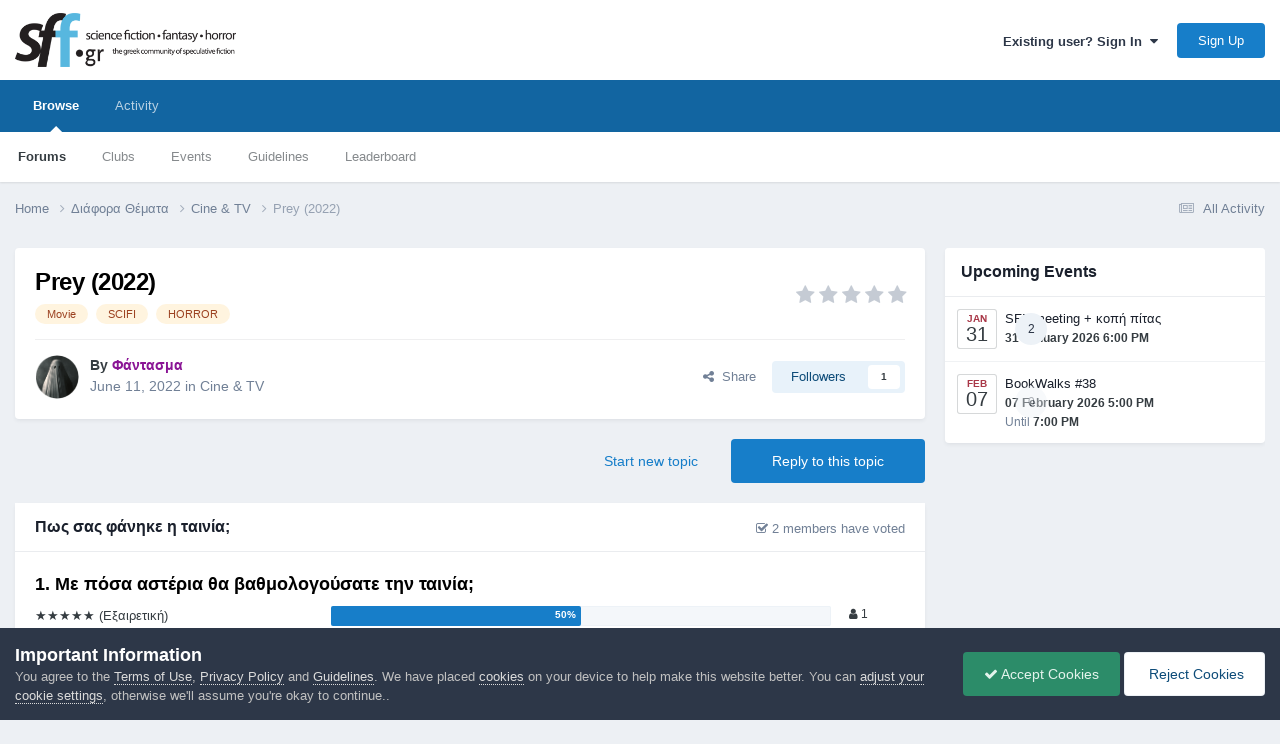

--- FILE ---
content_type: text/html; charset=utf-8
request_url: https://www.google.com/recaptcha/api2/anchor?ar=1&k=6LfeR_sUAAAAAONZM5HZEMr0IuiSbSpC_FvdezlJ&co=aHR0cHM6Ly9jb21tdW5pdHkuc2ZmLmdyOjQ0Mw..&hl=en&v=PoyoqOPhxBO7pBk68S4YbpHZ&size=invisible&anchor-ms=20000&execute-ms=30000&cb=9rollik5mla2
body_size: 48636
content:
<!DOCTYPE HTML><html dir="ltr" lang="en"><head><meta http-equiv="Content-Type" content="text/html; charset=UTF-8">
<meta http-equiv="X-UA-Compatible" content="IE=edge">
<title>reCAPTCHA</title>
<style type="text/css">
/* cyrillic-ext */
@font-face {
  font-family: 'Roboto';
  font-style: normal;
  font-weight: 400;
  font-stretch: 100%;
  src: url(//fonts.gstatic.com/s/roboto/v48/KFO7CnqEu92Fr1ME7kSn66aGLdTylUAMa3GUBHMdazTgWw.woff2) format('woff2');
  unicode-range: U+0460-052F, U+1C80-1C8A, U+20B4, U+2DE0-2DFF, U+A640-A69F, U+FE2E-FE2F;
}
/* cyrillic */
@font-face {
  font-family: 'Roboto';
  font-style: normal;
  font-weight: 400;
  font-stretch: 100%;
  src: url(//fonts.gstatic.com/s/roboto/v48/KFO7CnqEu92Fr1ME7kSn66aGLdTylUAMa3iUBHMdazTgWw.woff2) format('woff2');
  unicode-range: U+0301, U+0400-045F, U+0490-0491, U+04B0-04B1, U+2116;
}
/* greek-ext */
@font-face {
  font-family: 'Roboto';
  font-style: normal;
  font-weight: 400;
  font-stretch: 100%;
  src: url(//fonts.gstatic.com/s/roboto/v48/KFO7CnqEu92Fr1ME7kSn66aGLdTylUAMa3CUBHMdazTgWw.woff2) format('woff2');
  unicode-range: U+1F00-1FFF;
}
/* greek */
@font-face {
  font-family: 'Roboto';
  font-style: normal;
  font-weight: 400;
  font-stretch: 100%;
  src: url(//fonts.gstatic.com/s/roboto/v48/KFO7CnqEu92Fr1ME7kSn66aGLdTylUAMa3-UBHMdazTgWw.woff2) format('woff2');
  unicode-range: U+0370-0377, U+037A-037F, U+0384-038A, U+038C, U+038E-03A1, U+03A3-03FF;
}
/* math */
@font-face {
  font-family: 'Roboto';
  font-style: normal;
  font-weight: 400;
  font-stretch: 100%;
  src: url(//fonts.gstatic.com/s/roboto/v48/KFO7CnqEu92Fr1ME7kSn66aGLdTylUAMawCUBHMdazTgWw.woff2) format('woff2');
  unicode-range: U+0302-0303, U+0305, U+0307-0308, U+0310, U+0312, U+0315, U+031A, U+0326-0327, U+032C, U+032F-0330, U+0332-0333, U+0338, U+033A, U+0346, U+034D, U+0391-03A1, U+03A3-03A9, U+03B1-03C9, U+03D1, U+03D5-03D6, U+03F0-03F1, U+03F4-03F5, U+2016-2017, U+2034-2038, U+203C, U+2040, U+2043, U+2047, U+2050, U+2057, U+205F, U+2070-2071, U+2074-208E, U+2090-209C, U+20D0-20DC, U+20E1, U+20E5-20EF, U+2100-2112, U+2114-2115, U+2117-2121, U+2123-214F, U+2190, U+2192, U+2194-21AE, U+21B0-21E5, U+21F1-21F2, U+21F4-2211, U+2213-2214, U+2216-22FF, U+2308-230B, U+2310, U+2319, U+231C-2321, U+2336-237A, U+237C, U+2395, U+239B-23B7, U+23D0, U+23DC-23E1, U+2474-2475, U+25AF, U+25B3, U+25B7, U+25BD, U+25C1, U+25CA, U+25CC, U+25FB, U+266D-266F, U+27C0-27FF, U+2900-2AFF, U+2B0E-2B11, U+2B30-2B4C, U+2BFE, U+3030, U+FF5B, U+FF5D, U+1D400-1D7FF, U+1EE00-1EEFF;
}
/* symbols */
@font-face {
  font-family: 'Roboto';
  font-style: normal;
  font-weight: 400;
  font-stretch: 100%;
  src: url(//fonts.gstatic.com/s/roboto/v48/KFO7CnqEu92Fr1ME7kSn66aGLdTylUAMaxKUBHMdazTgWw.woff2) format('woff2');
  unicode-range: U+0001-000C, U+000E-001F, U+007F-009F, U+20DD-20E0, U+20E2-20E4, U+2150-218F, U+2190, U+2192, U+2194-2199, U+21AF, U+21E6-21F0, U+21F3, U+2218-2219, U+2299, U+22C4-22C6, U+2300-243F, U+2440-244A, U+2460-24FF, U+25A0-27BF, U+2800-28FF, U+2921-2922, U+2981, U+29BF, U+29EB, U+2B00-2BFF, U+4DC0-4DFF, U+FFF9-FFFB, U+10140-1018E, U+10190-1019C, U+101A0, U+101D0-101FD, U+102E0-102FB, U+10E60-10E7E, U+1D2C0-1D2D3, U+1D2E0-1D37F, U+1F000-1F0FF, U+1F100-1F1AD, U+1F1E6-1F1FF, U+1F30D-1F30F, U+1F315, U+1F31C, U+1F31E, U+1F320-1F32C, U+1F336, U+1F378, U+1F37D, U+1F382, U+1F393-1F39F, U+1F3A7-1F3A8, U+1F3AC-1F3AF, U+1F3C2, U+1F3C4-1F3C6, U+1F3CA-1F3CE, U+1F3D4-1F3E0, U+1F3ED, U+1F3F1-1F3F3, U+1F3F5-1F3F7, U+1F408, U+1F415, U+1F41F, U+1F426, U+1F43F, U+1F441-1F442, U+1F444, U+1F446-1F449, U+1F44C-1F44E, U+1F453, U+1F46A, U+1F47D, U+1F4A3, U+1F4B0, U+1F4B3, U+1F4B9, U+1F4BB, U+1F4BF, U+1F4C8-1F4CB, U+1F4D6, U+1F4DA, U+1F4DF, U+1F4E3-1F4E6, U+1F4EA-1F4ED, U+1F4F7, U+1F4F9-1F4FB, U+1F4FD-1F4FE, U+1F503, U+1F507-1F50B, U+1F50D, U+1F512-1F513, U+1F53E-1F54A, U+1F54F-1F5FA, U+1F610, U+1F650-1F67F, U+1F687, U+1F68D, U+1F691, U+1F694, U+1F698, U+1F6AD, U+1F6B2, U+1F6B9-1F6BA, U+1F6BC, U+1F6C6-1F6CF, U+1F6D3-1F6D7, U+1F6E0-1F6EA, U+1F6F0-1F6F3, U+1F6F7-1F6FC, U+1F700-1F7FF, U+1F800-1F80B, U+1F810-1F847, U+1F850-1F859, U+1F860-1F887, U+1F890-1F8AD, U+1F8B0-1F8BB, U+1F8C0-1F8C1, U+1F900-1F90B, U+1F93B, U+1F946, U+1F984, U+1F996, U+1F9E9, U+1FA00-1FA6F, U+1FA70-1FA7C, U+1FA80-1FA89, U+1FA8F-1FAC6, U+1FACE-1FADC, U+1FADF-1FAE9, U+1FAF0-1FAF8, U+1FB00-1FBFF;
}
/* vietnamese */
@font-face {
  font-family: 'Roboto';
  font-style: normal;
  font-weight: 400;
  font-stretch: 100%;
  src: url(//fonts.gstatic.com/s/roboto/v48/KFO7CnqEu92Fr1ME7kSn66aGLdTylUAMa3OUBHMdazTgWw.woff2) format('woff2');
  unicode-range: U+0102-0103, U+0110-0111, U+0128-0129, U+0168-0169, U+01A0-01A1, U+01AF-01B0, U+0300-0301, U+0303-0304, U+0308-0309, U+0323, U+0329, U+1EA0-1EF9, U+20AB;
}
/* latin-ext */
@font-face {
  font-family: 'Roboto';
  font-style: normal;
  font-weight: 400;
  font-stretch: 100%;
  src: url(//fonts.gstatic.com/s/roboto/v48/KFO7CnqEu92Fr1ME7kSn66aGLdTylUAMa3KUBHMdazTgWw.woff2) format('woff2');
  unicode-range: U+0100-02BA, U+02BD-02C5, U+02C7-02CC, U+02CE-02D7, U+02DD-02FF, U+0304, U+0308, U+0329, U+1D00-1DBF, U+1E00-1E9F, U+1EF2-1EFF, U+2020, U+20A0-20AB, U+20AD-20C0, U+2113, U+2C60-2C7F, U+A720-A7FF;
}
/* latin */
@font-face {
  font-family: 'Roboto';
  font-style: normal;
  font-weight: 400;
  font-stretch: 100%;
  src: url(//fonts.gstatic.com/s/roboto/v48/KFO7CnqEu92Fr1ME7kSn66aGLdTylUAMa3yUBHMdazQ.woff2) format('woff2');
  unicode-range: U+0000-00FF, U+0131, U+0152-0153, U+02BB-02BC, U+02C6, U+02DA, U+02DC, U+0304, U+0308, U+0329, U+2000-206F, U+20AC, U+2122, U+2191, U+2193, U+2212, U+2215, U+FEFF, U+FFFD;
}
/* cyrillic-ext */
@font-face {
  font-family: 'Roboto';
  font-style: normal;
  font-weight: 500;
  font-stretch: 100%;
  src: url(//fonts.gstatic.com/s/roboto/v48/KFO7CnqEu92Fr1ME7kSn66aGLdTylUAMa3GUBHMdazTgWw.woff2) format('woff2');
  unicode-range: U+0460-052F, U+1C80-1C8A, U+20B4, U+2DE0-2DFF, U+A640-A69F, U+FE2E-FE2F;
}
/* cyrillic */
@font-face {
  font-family: 'Roboto';
  font-style: normal;
  font-weight: 500;
  font-stretch: 100%;
  src: url(//fonts.gstatic.com/s/roboto/v48/KFO7CnqEu92Fr1ME7kSn66aGLdTylUAMa3iUBHMdazTgWw.woff2) format('woff2');
  unicode-range: U+0301, U+0400-045F, U+0490-0491, U+04B0-04B1, U+2116;
}
/* greek-ext */
@font-face {
  font-family: 'Roboto';
  font-style: normal;
  font-weight: 500;
  font-stretch: 100%;
  src: url(//fonts.gstatic.com/s/roboto/v48/KFO7CnqEu92Fr1ME7kSn66aGLdTylUAMa3CUBHMdazTgWw.woff2) format('woff2');
  unicode-range: U+1F00-1FFF;
}
/* greek */
@font-face {
  font-family: 'Roboto';
  font-style: normal;
  font-weight: 500;
  font-stretch: 100%;
  src: url(//fonts.gstatic.com/s/roboto/v48/KFO7CnqEu92Fr1ME7kSn66aGLdTylUAMa3-UBHMdazTgWw.woff2) format('woff2');
  unicode-range: U+0370-0377, U+037A-037F, U+0384-038A, U+038C, U+038E-03A1, U+03A3-03FF;
}
/* math */
@font-face {
  font-family: 'Roboto';
  font-style: normal;
  font-weight: 500;
  font-stretch: 100%;
  src: url(//fonts.gstatic.com/s/roboto/v48/KFO7CnqEu92Fr1ME7kSn66aGLdTylUAMawCUBHMdazTgWw.woff2) format('woff2');
  unicode-range: U+0302-0303, U+0305, U+0307-0308, U+0310, U+0312, U+0315, U+031A, U+0326-0327, U+032C, U+032F-0330, U+0332-0333, U+0338, U+033A, U+0346, U+034D, U+0391-03A1, U+03A3-03A9, U+03B1-03C9, U+03D1, U+03D5-03D6, U+03F0-03F1, U+03F4-03F5, U+2016-2017, U+2034-2038, U+203C, U+2040, U+2043, U+2047, U+2050, U+2057, U+205F, U+2070-2071, U+2074-208E, U+2090-209C, U+20D0-20DC, U+20E1, U+20E5-20EF, U+2100-2112, U+2114-2115, U+2117-2121, U+2123-214F, U+2190, U+2192, U+2194-21AE, U+21B0-21E5, U+21F1-21F2, U+21F4-2211, U+2213-2214, U+2216-22FF, U+2308-230B, U+2310, U+2319, U+231C-2321, U+2336-237A, U+237C, U+2395, U+239B-23B7, U+23D0, U+23DC-23E1, U+2474-2475, U+25AF, U+25B3, U+25B7, U+25BD, U+25C1, U+25CA, U+25CC, U+25FB, U+266D-266F, U+27C0-27FF, U+2900-2AFF, U+2B0E-2B11, U+2B30-2B4C, U+2BFE, U+3030, U+FF5B, U+FF5D, U+1D400-1D7FF, U+1EE00-1EEFF;
}
/* symbols */
@font-face {
  font-family: 'Roboto';
  font-style: normal;
  font-weight: 500;
  font-stretch: 100%;
  src: url(//fonts.gstatic.com/s/roboto/v48/KFO7CnqEu92Fr1ME7kSn66aGLdTylUAMaxKUBHMdazTgWw.woff2) format('woff2');
  unicode-range: U+0001-000C, U+000E-001F, U+007F-009F, U+20DD-20E0, U+20E2-20E4, U+2150-218F, U+2190, U+2192, U+2194-2199, U+21AF, U+21E6-21F0, U+21F3, U+2218-2219, U+2299, U+22C4-22C6, U+2300-243F, U+2440-244A, U+2460-24FF, U+25A0-27BF, U+2800-28FF, U+2921-2922, U+2981, U+29BF, U+29EB, U+2B00-2BFF, U+4DC0-4DFF, U+FFF9-FFFB, U+10140-1018E, U+10190-1019C, U+101A0, U+101D0-101FD, U+102E0-102FB, U+10E60-10E7E, U+1D2C0-1D2D3, U+1D2E0-1D37F, U+1F000-1F0FF, U+1F100-1F1AD, U+1F1E6-1F1FF, U+1F30D-1F30F, U+1F315, U+1F31C, U+1F31E, U+1F320-1F32C, U+1F336, U+1F378, U+1F37D, U+1F382, U+1F393-1F39F, U+1F3A7-1F3A8, U+1F3AC-1F3AF, U+1F3C2, U+1F3C4-1F3C6, U+1F3CA-1F3CE, U+1F3D4-1F3E0, U+1F3ED, U+1F3F1-1F3F3, U+1F3F5-1F3F7, U+1F408, U+1F415, U+1F41F, U+1F426, U+1F43F, U+1F441-1F442, U+1F444, U+1F446-1F449, U+1F44C-1F44E, U+1F453, U+1F46A, U+1F47D, U+1F4A3, U+1F4B0, U+1F4B3, U+1F4B9, U+1F4BB, U+1F4BF, U+1F4C8-1F4CB, U+1F4D6, U+1F4DA, U+1F4DF, U+1F4E3-1F4E6, U+1F4EA-1F4ED, U+1F4F7, U+1F4F9-1F4FB, U+1F4FD-1F4FE, U+1F503, U+1F507-1F50B, U+1F50D, U+1F512-1F513, U+1F53E-1F54A, U+1F54F-1F5FA, U+1F610, U+1F650-1F67F, U+1F687, U+1F68D, U+1F691, U+1F694, U+1F698, U+1F6AD, U+1F6B2, U+1F6B9-1F6BA, U+1F6BC, U+1F6C6-1F6CF, U+1F6D3-1F6D7, U+1F6E0-1F6EA, U+1F6F0-1F6F3, U+1F6F7-1F6FC, U+1F700-1F7FF, U+1F800-1F80B, U+1F810-1F847, U+1F850-1F859, U+1F860-1F887, U+1F890-1F8AD, U+1F8B0-1F8BB, U+1F8C0-1F8C1, U+1F900-1F90B, U+1F93B, U+1F946, U+1F984, U+1F996, U+1F9E9, U+1FA00-1FA6F, U+1FA70-1FA7C, U+1FA80-1FA89, U+1FA8F-1FAC6, U+1FACE-1FADC, U+1FADF-1FAE9, U+1FAF0-1FAF8, U+1FB00-1FBFF;
}
/* vietnamese */
@font-face {
  font-family: 'Roboto';
  font-style: normal;
  font-weight: 500;
  font-stretch: 100%;
  src: url(//fonts.gstatic.com/s/roboto/v48/KFO7CnqEu92Fr1ME7kSn66aGLdTylUAMa3OUBHMdazTgWw.woff2) format('woff2');
  unicode-range: U+0102-0103, U+0110-0111, U+0128-0129, U+0168-0169, U+01A0-01A1, U+01AF-01B0, U+0300-0301, U+0303-0304, U+0308-0309, U+0323, U+0329, U+1EA0-1EF9, U+20AB;
}
/* latin-ext */
@font-face {
  font-family: 'Roboto';
  font-style: normal;
  font-weight: 500;
  font-stretch: 100%;
  src: url(//fonts.gstatic.com/s/roboto/v48/KFO7CnqEu92Fr1ME7kSn66aGLdTylUAMa3KUBHMdazTgWw.woff2) format('woff2');
  unicode-range: U+0100-02BA, U+02BD-02C5, U+02C7-02CC, U+02CE-02D7, U+02DD-02FF, U+0304, U+0308, U+0329, U+1D00-1DBF, U+1E00-1E9F, U+1EF2-1EFF, U+2020, U+20A0-20AB, U+20AD-20C0, U+2113, U+2C60-2C7F, U+A720-A7FF;
}
/* latin */
@font-face {
  font-family: 'Roboto';
  font-style: normal;
  font-weight: 500;
  font-stretch: 100%;
  src: url(//fonts.gstatic.com/s/roboto/v48/KFO7CnqEu92Fr1ME7kSn66aGLdTylUAMa3yUBHMdazQ.woff2) format('woff2');
  unicode-range: U+0000-00FF, U+0131, U+0152-0153, U+02BB-02BC, U+02C6, U+02DA, U+02DC, U+0304, U+0308, U+0329, U+2000-206F, U+20AC, U+2122, U+2191, U+2193, U+2212, U+2215, U+FEFF, U+FFFD;
}
/* cyrillic-ext */
@font-face {
  font-family: 'Roboto';
  font-style: normal;
  font-weight: 900;
  font-stretch: 100%;
  src: url(//fonts.gstatic.com/s/roboto/v48/KFO7CnqEu92Fr1ME7kSn66aGLdTylUAMa3GUBHMdazTgWw.woff2) format('woff2');
  unicode-range: U+0460-052F, U+1C80-1C8A, U+20B4, U+2DE0-2DFF, U+A640-A69F, U+FE2E-FE2F;
}
/* cyrillic */
@font-face {
  font-family: 'Roboto';
  font-style: normal;
  font-weight: 900;
  font-stretch: 100%;
  src: url(//fonts.gstatic.com/s/roboto/v48/KFO7CnqEu92Fr1ME7kSn66aGLdTylUAMa3iUBHMdazTgWw.woff2) format('woff2');
  unicode-range: U+0301, U+0400-045F, U+0490-0491, U+04B0-04B1, U+2116;
}
/* greek-ext */
@font-face {
  font-family: 'Roboto';
  font-style: normal;
  font-weight: 900;
  font-stretch: 100%;
  src: url(//fonts.gstatic.com/s/roboto/v48/KFO7CnqEu92Fr1ME7kSn66aGLdTylUAMa3CUBHMdazTgWw.woff2) format('woff2');
  unicode-range: U+1F00-1FFF;
}
/* greek */
@font-face {
  font-family: 'Roboto';
  font-style: normal;
  font-weight: 900;
  font-stretch: 100%;
  src: url(//fonts.gstatic.com/s/roboto/v48/KFO7CnqEu92Fr1ME7kSn66aGLdTylUAMa3-UBHMdazTgWw.woff2) format('woff2');
  unicode-range: U+0370-0377, U+037A-037F, U+0384-038A, U+038C, U+038E-03A1, U+03A3-03FF;
}
/* math */
@font-face {
  font-family: 'Roboto';
  font-style: normal;
  font-weight: 900;
  font-stretch: 100%;
  src: url(//fonts.gstatic.com/s/roboto/v48/KFO7CnqEu92Fr1ME7kSn66aGLdTylUAMawCUBHMdazTgWw.woff2) format('woff2');
  unicode-range: U+0302-0303, U+0305, U+0307-0308, U+0310, U+0312, U+0315, U+031A, U+0326-0327, U+032C, U+032F-0330, U+0332-0333, U+0338, U+033A, U+0346, U+034D, U+0391-03A1, U+03A3-03A9, U+03B1-03C9, U+03D1, U+03D5-03D6, U+03F0-03F1, U+03F4-03F5, U+2016-2017, U+2034-2038, U+203C, U+2040, U+2043, U+2047, U+2050, U+2057, U+205F, U+2070-2071, U+2074-208E, U+2090-209C, U+20D0-20DC, U+20E1, U+20E5-20EF, U+2100-2112, U+2114-2115, U+2117-2121, U+2123-214F, U+2190, U+2192, U+2194-21AE, U+21B0-21E5, U+21F1-21F2, U+21F4-2211, U+2213-2214, U+2216-22FF, U+2308-230B, U+2310, U+2319, U+231C-2321, U+2336-237A, U+237C, U+2395, U+239B-23B7, U+23D0, U+23DC-23E1, U+2474-2475, U+25AF, U+25B3, U+25B7, U+25BD, U+25C1, U+25CA, U+25CC, U+25FB, U+266D-266F, U+27C0-27FF, U+2900-2AFF, U+2B0E-2B11, U+2B30-2B4C, U+2BFE, U+3030, U+FF5B, U+FF5D, U+1D400-1D7FF, U+1EE00-1EEFF;
}
/* symbols */
@font-face {
  font-family: 'Roboto';
  font-style: normal;
  font-weight: 900;
  font-stretch: 100%;
  src: url(//fonts.gstatic.com/s/roboto/v48/KFO7CnqEu92Fr1ME7kSn66aGLdTylUAMaxKUBHMdazTgWw.woff2) format('woff2');
  unicode-range: U+0001-000C, U+000E-001F, U+007F-009F, U+20DD-20E0, U+20E2-20E4, U+2150-218F, U+2190, U+2192, U+2194-2199, U+21AF, U+21E6-21F0, U+21F3, U+2218-2219, U+2299, U+22C4-22C6, U+2300-243F, U+2440-244A, U+2460-24FF, U+25A0-27BF, U+2800-28FF, U+2921-2922, U+2981, U+29BF, U+29EB, U+2B00-2BFF, U+4DC0-4DFF, U+FFF9-FFFB, U+10140-1018E, U+10190-1019C, U+101A0, U+101D0-101FD, U+102E0-102FB, U+10E60-10E7E, U+1D2C0-1D2D3, U+1D2E0-1D37F, U+1F000-1F0FF, U+1F100-1F1AD, U+1F1E6-1F1FF, U+1F30D-1F30F, U+1F315, U+1F31C, U+1F31E, U+1F320-1F32C, U+1F336, U+1F378, U+1F37D, U+1F382, U+1F393-1F39F, U+1F3A7-1F3A8, U+1F3AC-1F3AF, U+1F3C2, U+1F3C4-1F3C6, U+1F3CA-1F3CE, U+1F3D4-1F3E0, U+1F3ED, U+1F3F1-1F3F3, U+1F3F5-1F3F7, U+1F408, U+1F415, U+1F41F, U+1F426, U+1F43F, U+1F441-1F442, U+1F444, U+1F446-1F449, U+1F44C-1F44E, U+1F453, U+1F46A, U+1F47D, U+1F4A3, U+1F4B0, U+1F4B3, U+1F4B9, U+1F4BB, U+1F4BF, U+1F4C8-1F4CB, U+1F4D6, U+1F4DA, U+1F4DF, U+1F4E3-1F4E6, U+1F4EA-1F4ED, U+1F4F7, U+1F4F9-1F4FB, U+1F4FD-1F4FE, U+1F503, U+1F507-1F50B, U+1F50D, U+1F512-1F513, U+1F53E-1F54A, U+1F54F-1F5FA, U+1F610, U+1F650-1F67F, U+1F687, U+1F68D, U+1F691, U+1F694, U+1F698, U+1F6AD, U+1F6B2, U+1F6B9-1F6BA, U+1F6BC, U+1F6C6-1F6CF, U+1F6D3-1F6D7, U+1F6E0-1F6EA, U+1F6F0-1F6F3, U+1F6F7-1F6FC, U+1F700-1F7FF, U+1F800-1F80B, U+1F810-1F847, U+1F850-1F859, U+1F860-1F887, U+1F890-1F8AD, U+1F8B0-1F8BB, U+1F8C0-1F8C1, U+1F900-1F90B, U+1F93B, U+1F946, U+1F984, U+1F996, U+1F9E9, U+1FA00-1FA6F, U+1FA70-1FA7C, U+1FA80-1FA89, U+1FA8F-1FAC6, U+1FACE-1FADC, U+1FADF-1FAE9, U+1FAF0-1FAF8, U+1FB00-1FBFF;
}
/* vietnamese */
@font-face {
  font-family: 'Roboto';
  font-style: normal;
  font-weight: 900;
  font-stretch: 100%;
  src: url(//fonts.gstatic.com/s/roboto/v48/KFO7CnqEu92Fr1ME7kSn66aGLdTylUAMa3OUBHMdazTgWw.woff2) format('woff2');
  unicode-range: U+0102-0103, U+0110-0111, U+0128-0129, U+0168-0169, U+01A0-01A1, U+01AF-01B0, U+0300-0301, U+0303-0304, U+0308-0309, U+0323, U+0329, U+1EA0-1EF9, U+20AB;
}
/* latin-ext */
@font-face {
  font-family: 'Roboto';
  font-style: normal;
  font-weight: 900;
  font-stretch: 100%;
  src: url(//fonts.gstatic.com/s/roboto/v48/KFO7CnqEu92Fr1ME7kSn66aGLdTylUAMa3KUBHMdazTgWw.woff2) format('woff2');
  unicode-range: U+0100-02BA, U+02BD-02C5, U+02C7-02CC, U+02CE-02D7, U+02DD-02FF, U+0304, U+0308, U+0329, U+1D00-1DBF, U+1E00-1E9F, U+1EF2-1EFF, U+2020, U+20A0-20AB, U+20AD-20C0, U+2113, U+2C60-2C7F, U+A720-A7FF;
}
/* latin */
@font-face {
  font-family: 'Roboto';
  font-style: normal;
  font-weight: 900;
  font-stretch: 100%;
  src: url(//fonts.gstatic.com/s/roboto/v48/KFO7CnqEu92Fr1ME7kSn66aGLdTylUAMa3yUBHMdazQ.woff2) format('woff2');
  unicode-range: U+0000-00FF, U+0131, U+0152-0153, U+02BB-02BC, U+02C6, U+02DA, U+02DC, U+0304, U+0308, U+0329, U+2000-206F, U+20AC, U+2122, U+2191, U+2193, U+2212, U+2215, U+FEFF, U+FFFD;
}

</style>
<link rel="stylesheet" type="text/css" href="https://www.gstatic.com/recaptcha/releases/PoyoqOPhxBO7pBk68S4YbpHZ/styles__ltr.css">
<script nonce="xznxiL0DnG_yq0GNFXZq_A" type="text/javascript">window['__recaptcha_api'] = 'https://www.google.com/recaptcha/api2/';</script>
<script type="text/javascript" src="https://www.gstatic.com/recaptcha/releases/PoyoqOPhxBO7pBk68S4YbpHZ/recaptcha__en.js" nonce="xznxiL0DnG_yq0GNFXZq_A">
      
    </script></head>
<body><div id="rc-anchor-alert" class="rc-anchor-alert"></div>
<input type="hidden" id="recaptcha-token" value="[base64]">
<script type="text/javascript" nonce="xznxiL0DnG_yq0GNFXZq_A">
      recaptcha.anchor.Main.init("[\x22ainput\x22,[\x22bgdata\x22,\x22\x22,\[base64]/[base64]/[base64]/ZyhXLGgpOnEoW04sMjEsbF0sVywwKSxoKSxmYWxzZSxmYWxzZSl9Y2F0Y2goayl7RygzNTgsVyk/[base64]/[base64]/[base64]/[base64]/[base64]/[base64]/[base64]/bmV3IEJbT10oRFswXSk6dz09Mj9uZXcgQltPXShEWzBdLERbMV0pOnc9PTM/bmV3IEJbT10oRFswXSxEWzFdLERbMl0pOnc9PTQ/[base64]/[base64]/[base64]/[base64]/[base64]\\u003d\x22,\[base64]\\u003d\x22,\x22XsKew4oaw6fChcO0S8OWwrFiOsO3DsKpeX1gw7HDrwDDtMK/wpbCsWfDvl/[base64]/w5HCiHpjNXBtcX/DiCErKsOeTFXChcOwW8OcwqF+DcK9wrLCjsOAw6TCpAXCnngeFiIaDE0/w6jDrCtbWD/CgWhUworCuMOiw6ZnKcO/[base64]/DniLDkkvClMO2wr9KFDTCqmM/wrZaw79Kw4tcJMOsNR1aw4zCksKQw63CuBjCkgjCnF3ClW7CtjBhV8ODA0dCBcKCwr7DgRIrw7PCqjHDgcKXJsKzP0XDmcKFw4jCpyvDqiI+w5zCsykRQ2x3wr9YKsOZBsK3w4zCpn7CjVDCtcKNWMKcBRpeawwWw6/Dq8Kxw7LCrXpAWwTDsBg4AsOjXgF7QRnDl0zDgiASwqYAwooxaMKTwpJ1w4U5wrN+eMO/aXE9FTXCoVzCpg8tVywTQxLDmMKkw4k7w7XDo8OQw5tOwoPCqsKZPTtmwqzCnRrCtXxIYcOJcsKzwrDCmsKAwpzCsMOjXW/DlsOjb0vDpiFSXWhwwqdMwookw6fCp8KOwrXCscK3wrEfTj3DmVkHw5/CqMKjeR5Sw5lVw5h3w6bCmsKEw6rDrcO+QCRXwrwVwrVcaTTCncK/w6YkwqZ4wr9vewLDoMKKPjcoOzHCqMKXKcO2wrDDgMOQWsKmw4IDAsK+wqwtwofCscK4cHNfwq0lw49mwrEzw6XDpsKQbcKSwpBycQ7CpGMgw44LfRAuwq0jw4XDqsO5wrbDtcKew7wHwqFNDFHDn8KcwpfDuFrCisOjYsK/w4/ChcKnd8KtCsOkbSrDocK/bmTDh8KhKcOhdmvCpMOFMMOpw75ucsK8w5HCqHVfwpkbUB40wqXDhDjDu8OWwrXDq8KhKBtcw5LDrMOLwq/CsnXCgidxwrRwZsOiKMOdwo/CusK8wpbCo3fCmMK9VMKQKcK0wpDDqH8bYWNNd8KjXMKjM8KJwonCjMOvw78CwrFMwrPCvActwr7ComDCkljCsE7CnFR7w4PDvMKnF8Khwq1TRCIjwr7CpsOYG13CmjJIw5Iqw59JBMKpZGAFZcKPHn/Dowt9wpUjwqvDl8O2b8KUZsKqwpNBw4PCmMKNf8KEecKGdsKKN2kPwprChMKsC1/ClEHCssKYHWg1QAIsHS3CqcOVA8Oow4p/AcK/[base64]/IMOowrISJsKRe8KvbcKkwofCri08wr5dUHcdP1APUR/DtsKXFCvDssOfZcOxwq3CqSbDtsOpWB0NHMOoTRksVsKXKmXCiSQ9FMOmwo7Cn8Kpb03DlDTCo8OqwoTCn8O0WsK0w7DDuRnCgsKDwr5/w4Q1TizCmzBGw6BFwrYdOEBLw6fCocOvDsKZXxDCgBImwpnCsMKcw4fCuVAbw7LCiMKQAcKgbhwATwHDmSRRXcKAw77ConAIa2M6QF7CpQ7Cp0MJwqpFbFPCkmLCuElHGcK/w6fCoXTCh8OzTSkdw653IDxPw7rDhsK9w7kdwptaw7VBwrjCrg41VEDCl0ghYcK2BsK9wqDDkwvCky7ClSshV8O3wrxQEifChMO1w4HCnCjCusKNw5DDl2MuXQzDtkHDucKPwpEpw7zCo2IywrTDgn16w5/DhWBtO8KgYsO4OcKywrEIw4fCusOUb0vCjRTCim/CoEPDvR/DlUHCoRXCmMKsGsKQFsKUBcKMcEDClGNtw6jCh2YCP0UDDAbDi37CqETDssKiFVMxwphuwqV1w6HDjsOjJ2k2w7rCjcKowpzDocKxwovDv8OSU3zCsRI+BsKzwpXDhHonwpt3UEHCqQxAw77CvMKoazvCtMKLX8Oyw6LDsS8QO8Ouwq/ChxFgD8O4w6Eow652w4/[base64]/w6LDpn4YwpDDh1RKw6HDgS5PbiTCi2vCi8Khw7/Ds8Ofw6UdCytLwrLCqsKTTsOIw5NuwoHDrcOlw5/[base64]/[base64]/Cg8KdHHFxwr7CusOLN8KcBhXDonTCosOaw7kPI2bDmwfCrMOSwpzDn1cCS8OMw4Vew7wlwowWQRpDEQsbw4/[base64]/[base64]/DtcOVfC7DhMOoL8O/[base64]/wpVtZ2hTw50ow7rDt1gfwpXCpgFbZBDDngHCpSPDpcKlB8OewpkbMwjCmxjCtiPCuwPDgXUkwqgPwoJsw4PCqArCiCHCqcOWSljCrm/Dm8KYJcK+ODUQN0bDhmsewojCocKnw4rCocK9wp/CsBrDn2fDkGPCkgrDosKiB8KUwoh0w6s7QWFtw7PCtWBGw4QrBF5Aw6lFC8KXMFTCp3hVwq83aMKddMK1w74xw6fDucOqWsO3LcKaIVspw7zDqsKtGnlgZ8ODwrYqwofCvB7Dr2/CosK+wqgyJx8nWik8wqJ0woE+w4JpwqF3CUdRD2LDnlgfwphzw5R0w6LCn8KEw4/DszPDvMOiFTzDni/[base64]/DkxtfacOsw4rDk8OAw7vDi8OPaMOiworDvsO0w6PDsgI8KcO5dljDjMORw5grw7jDkcOEBcKuOzXDnAXCmEVhw4HCj8Kdw7JpH3AoHsOJNRbCmcORwr7DpFRvd8OEYB/DklVnw4LCh8KUQzXDiV0Kw4TCsS/CuioKJWnCsU4eJwRQEcKsw4nDjy/[base64]/[base64]/woQWwrbCsBbCjsOcKMO5w7LDoMOyRDfDthrDu8K3wpcrbigCw4M/[base64]/Ck8Oaw7nCkMKMAiF2w61EwpV3AVRcP8KeJsKKwrXDh8OMMm/Dt8O0wpwDwo0dwpdBw5nCmcK/YsKSw6rCmHbDjUfDjsKpOcKCZzFRw4DCoMKmwoTCpQtiw63DucKKwrcxP8OjRsOuKsOGDAQpFsKYw7bCjwx/QsOjbSgHVhnDkGDDm8KMS25xw63Cv3xUwrQ7IBfDogh2wrXDpAbDoAknPFsSw4HCpQVYRcOsw7gkw43Dvj8vwqfCixJecMOWQcKzOsOtEMOBRh3DtCdhworCqRDDr3ZgTcKWwogrwpLDncKMQcOOAiXDucOXb8O9c8K/w7rDrcKfERFlUMOKw4PCoSLCinIKwoU6R8Kjw5LCjMOIQCkMU8KGw5bDuFNPbMOww67Dum3DjMOFwo10QH8Ywo7CjE/[base64]/DusOew5XDk0oBFsOmeCzDswA3woTDqGJIw5hpPFbCiRrCn3XCh8ONUMOqMMOvU8OUaipdL1UXwp9nQcOGw7XDuWcUw69fw7/DsMKfOcK5w4RHwqzDlUjCnWEFJx7Dp3PChwsPw7ZiwrB2SVzCjsOjw7bCo8KVw4dQw73DhsOXw6howrgYa8OcdMOmU8KNacOzw7/ChMOlw5XDg8OXJR01cQ8jwrrDrMKNVk3CgxE4OcOiZcKkw6fCscKAQcOwfMKPw5XDjMO6wqnCjMOAKR4IwrpLwrcFLsO6LsOKWcOlw4RsH8K1DGnCo0zDn8KgwroJUkTDui3DqsKbPMO9ZcOgNsOEw51ACsKXdG0jbzTCt2zDtsOYwrR2NljDkyBVfQxffhMyEMOmwq/CkcO2V8OpVHk4EUXCiMO+asOsXMKEwptafMOYwos+KMKowqZrOCsna0YuWD8xbsOPG2/CnXnDszMow6pzwqXCqsOIS24/w7oZfsK1wpLDkMKAw7HCqMKCw5XDrcOkXcO7wrsHwrXCkGbDvcKyfMOQcMOFXjnDmU9vw5c5XMO5woLDoWZ2wqMgYsKwURnDpcOIw59DwrLCskM/[base64]/DsExJwq4oVsOpwrzDpSDCjMKwwoJLw73DsAIZwpE9w6nDlBHDn3/[base64]/Djw5dYBcnwqxJB8K3LlMdwqXDpmgkFGrCkMOyYMKuwrBww7bCgsOwbsOTw5LDkMOKYwvChsK6bsOyw7/DhnNKw48vw5HDrsKAO38hwr7DiGQgw5rDhU7CrDN8RivCq8KqwqHDrBIMw47DiMOKG0lfw6rDpCIzw6/[base64]/I8O5bwIQwrVEw53CtsOlYCopwpPCpkxFGcKjw7HCoMOlw5wuQVXCqMKifMO4PRnClRrCkV/DqsKFOWzCnTPCpGfCp8KbwoLCrWstIEwwfQANWMKTRsK0wofCtWnDmxY7w5rCsDxjOhzCgjfDgsOjw7XCnEYWIcOpwpYPwpgwwpjDusObw5VEQsK2KCcUw4Zow4/DlMO5YSoGNQEaw4VGwoAhwq3CrVPCh8K+wqcUJMKSwqnChFzCsgzDqMKsaBfDqT1bBD/DvsKfHnQLPFjDucOBc0pub8OBwqV5GMKYwqnCvhbDvRZmw6dPFX9Mw7AeYVHDp1vCugzDosObw6HDhiMreUfCiWJxw6rCt8KAJ05+BlLDhEkTeMKcw4/CnljCiFzCksObwpLCpD/DhX3CmMK1wojDo8KPFsOkwrl1cnMcbkfCsHLCgm11w7HDrMOgSyIDT8OAw5TCsx7Drwxhw6/DvHFSLcKEPWzCnTTDjsKcLcO7OxzDq8OaXcKiF8Kcw4fCtQAwBAzDqD41woIiwrTDocKyHcKkPcK7bMO1w5TDlsKCwqRow6JWw4HDoFPDjjoxWhRtw7oawoTCnSljDUBvdnx8woU2KmJpCcKEwoXCgzjDjSEhNMK/w4IlwoBXwoLDtMOtw4wwJjHDosKoGXrDjkoJw5cNwozCr8KAIMKpw6grwoPCs25UA8Oxw6jDrXzCizjDo8KFw4lvwoFyJ3N0wqHDtcKQwqzCsDpWw5TDo8KzwocfRwNBwqrDpgfCnHJnw6nDvl/DjBNDw7LCnhjCpzBQw57CvTTCgMOXLsOXBcKjwrnDtUDCicOeKMOJUkZPwrTDgk7CqMKGwo/DssKwS8O2wonDgVtKHMKcw4HDmsKaUsOTwqbDtMOuN8K1wp1yw5dCai45XcOSFsKpwpMrwoE4wrxjTm1HEGPDmD3DpMKrwpI5w6IMwoLCuFJeOVXCkFwtHcOLN0U7XsKQZsKTwq/CrcK2w7PDuUtzU8O7wozCssOdZyfCjwAgwrjDvcOYNcKADHQZw7nCpSk0XHEkw6khwodfCcOZDMK3HhHDusK5VHXDo8OsBkPDu8OLGyVXRRoCZMK8woEsDTNSwqp7Bi7Ci1AJBjRHdV0tex7Di8OGwqTCrMOHWcOTJzTCkxXDmMKrX8KUw5nDhiseCDB2w5/[base64]/wqbCvhbCk0hULMORwp1THnl3wprCpsK8RUPDmUtXZBMbE8KBXMKywrvClsOyw6QCOcOxwo/[base64]/ClW1Ow4/CtwTCmgZNw63Dljw5IsOTw4nCshLDnD9Ew6Iqw4rCk8KYw7caI31cfMKuJMKUdcOUwrEcwr7Co8KPwoVHPBkgTMKaOhNUHWIww4PDnRTCrGRQbQ1lw4rCiTVIwqDCjndEw5TDnSbDssKGf8K+AXBLwqzCisOgwqXDj8Oiwr/CvsOswpzDvMKkwqrDjBnCk1NTw4hkwrHCk0zDiMKzXl8XREoyw7IgYW1JwrFuAsKvAT5dVS7DnsOCw4rDosOtwr0sw6khwrJ3Ih/DuF7CrsOaYTAxw5lVX8KCKcKbwqgyM8Kjw5UIwoxPJ29vw59nw5Vlc8OUIT7CqhHCqH5nw5jClcOCwr/CmsKewpLCjznCgznDn8KpPsOOw47CssKsQMKOw6TCrFViwo1TbMKUw7syw6tmwrzCh8KldMKEwr11wpkNAnbDqMOrwp3CjTkuwrvChMKzDMOtwpgYwpjDm3PDqsKLw5zCo8OFEh/DhATCiMO4w7wiwrvDvMKnw7wUw544F0/DjW/CqXPCo8O9AcKpw70JMiDDlsOEwrh5GBLDgsKkw4TDnzjCt8OSw5vDpsOFJ3QoUcK2FgLCmcOEw7o5GsKlw49vwrNCwqXCv8OfCjTCvcK1bAAracO7w7BPTFtEK33CtALDrVoBwpt/wp10IllBCsO0wrtFGTXDkBTDimpWw61VQRrCu8OGDmvDicKUUlrClcKqwq1mJwJVLTI+HhfCoMOKw6XCtGjDrMONDMOrwro4woUGSMOQwoxYwp/[base64]/DucK6GSt7R8OSc8OaH8OVwroyeVlfw5Mew5g0VgQnKCbDlkl9N8KpQV0iJGQPw5B1JcK2w5zCscKfMwUow7tSOMKNPMOHwpcFQELCgkkcecKpUCDDtMO0OMOuwowfD8Kpw4HDmB5Cw65Bw5ZybMKQESXCqMOhSMKIwpHDvcOUwqYQS0PCvUzCoRcvwr8rw5LDj8Kia2/[base64]/Dp2JawqPDiMOvwr43wpBRw4bDtArDp1vDgW7ChsKTb8OVfzpPwrPDnVTCojUJCV3CrD7DtsOqwqzDiMKAckY7w5/DosK7S1zCjMOAw7ZQw5dsUMKPFMO/HMKCwrBWRcOaw7JLw57Dgl1IDTRKOcOgw51mK8OURxgPNFl6CMKkacO3wo02wqA/[base64]/IWEvJMOtwq8UEsOuwoIHw4wzZX5owr/DtEEdwqfDi2vDlcKmMcK/w4VnT8KWOMObeMOjw7XDqXFxw5TChMOXw4Bow67DucOewpPCm0LDn8Kkw5kAa2nDgsO8X0M6IsKKw4Nnw5wWGyxiwpUXw7hqAS3DmSMsJMK1P8OlUMKhwqsKw5UqwrfDmWJ6ZHnDrnE9w4VfKnd4HsKPwrXDrAQweAfDvB/[base64]/Dm8OEGAvCtsOldcKqJQtbwqfCrjPDqnHDv8Kzw63DssKdW347CsKzw6JCaUR/w4HDg2QLK8Kyw6nCucKKOWvDsnZBVx/CuirCrMK9woLCnyjChMOFw4vCr3LCgBDDh20US8OBOmICH2/CiA94cyEaworDpMOxCmY3fh/DvcKewodzASw7BgbCq8OHw5rDg8KBw6HCg1bDkcO0w4HCrnZ2wrDDn8OlwoLDssKOTF/DmcKawoUzwr88woDDuMOaw5Fsw4t8GS99OcK+NxTDqgLCpsONQMOnNcKsw7XDlMOkc8OZw5NBNcOvFUXCjnAew6Qfd8K2ccKRcw05w6UZF8KyHUDDq8KICzrDvsKgEsOveDHCsXV8QALCphTCuSZdLsO0XUp6w5vDtADCisO/wogsw4FtwqnDqsOXw5lGUHTCu8OFwqLDhzfDqcKmQMKYw7rDuW/ClhfDr8OawojDqAJ2AcO7e37DvhDDqMKpwofCjhQrLhfClETDmsOcJcOww4nDhyLCqFTCmR1rw4zCkMKLVHfCnBw0ewjDq8OpT8O2C3nDvhrDrcKGQMK3JcOUw4vDu34pw5bDisKWPy4Sw7LDlyDDgTZ2wodIwpTDuUNsHwjCvSrCvgwyNl7DuQvCiH/[base64]/a0ocHQUZdMOhw7sowp19w6TDmcKQH8OPwptaw6bDp09nw5VOUcKgwo4iZm0Zw4cRScOCw5N1B8KjwpfDm8OKw7slwoE8wp57QEUBPcOQw68WJMKZwoLDrcKrw55nDMKZBhs7woUSQsKZw4vCsTYzwq/Cs1IBwoJFwpfDnMO8w6PCt8Kkw5fDlgkwwobCqzoGKyLCg8KCw7IWKWlaJ2jCjQ3Cmm1swoljwprDsHYtw57CjxfDuD/CpsKtbCDDlUbDnhkZWwnCocKyRRFCw6fCoQnDnA3Dow5yw6PDnMOywpfDsgp5w4MNRcOmKcONw6/Dm8OYQcK9EsOSwoLDjcKlNsK/PcKXHMKzwqTDm8Kew4sfw5DDsT1hwr15wpgpwrkuwrbDvD7DnDPDtMOKwozCvmk7wpTDhsOPKEw/woXDozrCsCnDn37DvW1Aw5IHw7QawqwSHD43CHJiAsOzCsOGwowww6jChWlHCxAgw5/CscOeNMOgWE9awrnDsMKTw67DocOywoYsw6XDk8O3AsKpw6fCsMO7Ng8iwprCr23CgjXDvXLCoh/Cll/CnlQndGcGwqwawoXCq2ZlwqHCn8OawrHDh8Oawqc3wp4lR8Onwr16bXRyw7BWGMKwwoVcw4RDJnYYwpU0YzLDp8OVBwAOwrjDjy/DssK5wpTCpsK1wpDDisKuBcKMQcK8wp8eAiBtLyTCoMK3T8OkQcKxcsKPwrHDmEXCtSvDlwxtbFNRQMK2QBjCqgzDhg/[base64]/ChT3DnsOVwq/ChcKiTMKlJFfCnkZXw6HCoMOBwrLCncK3ExzDgXwzwrzDtMKpw6cuVCPCsHEpwqhWwrjDsAI+DsKFSynDlMOKwp59KVJ7e8K/woFWw47CicONwokcwp7DhXc+w6t/LcKra8OywohSw6fChcKKwonCknVZOAzDoHNSMMOVw5XDhmQgMsOhF8K2wrjDm2VWaw7DhsKhMQHCgT4HdcODw5PDg8KjbkHDgHDCnsKkaMOWO3/DtsOVasKawpPDvBAVwpLChcOmOcKsW8KSw7vCphxQRhbDvg3CsU5Uw6QJw7fDoMKqAcKJVMKcwoF5BW9swo/DsMKlw7zDoMOqwp4lPjBwG8OtB8OUwrpPWwl7wolbwqfDmMOIw750wobDjFZlw4/CpVUwwpTDisOjJiXDl8Oww5gQw7TCoDTDk2LDm8KVwpJRwrnCox3Dm8Oyw71UYsOsWi/DksKdwoMZA8KAacO7wptUw5MyL8OPwolswoJeAgjDsxsTwqBsejrCgU5QNhvCiC/CllEFwqEOw5LCmW1TVsO7dMK6Bl3CnsOZwqzCpWZCwpbDs8OAWsO/DcKuZl0YwoXDscKgBcKbw7IgwrsTw6PDsHnChEk4bn0wV8OMw5dNK8KHw5TCp8Kdwq0YUS1EwqHCpFjCg8KeWAZUXFPDpwTDjV96eRZTwqDDnFVdI8KEAsKXeQDDksOJwqnDhBfDksKZFHLDtMO/wqg7w7JNeDMOCxrDqsOESMO+UUkOGMODw54UwrLDmizCnHwxwoHDpcOiCMKNOUDDohd2w7NswrrDrcKfcnvDul49MsKCwp3DnsOWHsOAw4fDvgrDpQoaDMKRQ3wuRsKUSMOnwpYjw6sFwqXCsMKfw7vCsnA6w6/CnHJFF8OEwqgHUMKpe1FwYsOIw6HClMOyw4/CtlTCpsKcwr/DvnbDhVvDgQ/DscKLf1LCumzDjBfDmh08wpFywq01wqXDvGxEwq7Cu10Mw5fDnSXDkBTCtCfDksKkw64Nw6HDlMKpHCjCsFfDvERCAH/CvsOGwq3CvsO7RcKAw7Y8w4bCmT8tw7/Cg3lFPMKxw4nCnMK/P8KawphuwrTDkcO+dsK2wrPCo23Cr8ORJH5tIQ9Vw67Cjh3CgMKawqVsw5/CoMKkwqfCtcKUw4A2KA5gwopMwp51HQgkH8K0aXzCqxNbesOewqcxw4RewpjDvSjCtcKnInXDmMKIwrJIw4U2OMOawozCk1pfLcK8wqJDbFPCjVMuwpzDshvCn8OYH8ONNsKsIcOsw5A6wp3Ci8OmDMOAwq/CkcKUTHM/w4UgwqPCg8KCU8ONwo9PwqPDt8K2wqIKXVfCssKwWcO9ScOSZkMAw55XJC4ewqzDqsO4woNnWcO7GsOyFsO2wqbDn2TDijpXw5HDksOuw7/DujjDhEM1w5AOZF/CrzNYbcOvw7Ruw4/Dt8KQPQg5IMOoKMOxwojDvMKgw4rCicOcHzvDuMOhfMKOw6bDkhHCpMOrL01Mwp04w6zDocOzw6EEUMKpdQ3Cl8Kjw5bClwbDm8OuesKSwox5C0Y1LSQrFzwJw6XDnsKUV3xQw5PDsygowrpmacK/w6bCjcOdw5DCmEhBZQ5XKQFVEzdlw6zCjH0SB8Kww44Aw4LDqg1lRMOUFMKmZMKawq3DkMOoWH56aCzDsVwBLsO7BHvCvQAYwpvDjsOBVsKWw6zDoU3CnMKawqxAwoZxTMKAw5TDrsOdw4lawo3DlcKnwo/[base64]/[base64]/w4vCosKcw6ZJw6bDm8K4JFfCoUbCm0I/AMKKw40DwqrCkVMSbCAXaFQIwq4YIGZSJ8O0MlkFCVrCisKqNsKwwrXDusOnw6DCjCgjM8KzwrzDkSVEJsOMw6BSESnClQh8QUo6w6vDkMOMwojDmW3DvQZrGcKyDnobwoTDs3plw7LDuhvCpWpvwonDszIuGDbDmW5twr/DpCDCisKqwqQETMKywqBsK3XDgTHCvlldB8Ovw40WYMKqHTAcbxV4E0vCqUp8Z8OuMcOVw7IVEnZXwrgGwqfCk0F2MMOQWcKadB7Dhw90IcOXw7fDhMK9NMOdw78iw5DDiztJM1ETTsOkJWHDpMO9w7JYEcOGwokKFHYdw5bDlcO6woLDksObG8Owwp90YsOCwo3Cnw/Cj8KwO8Kmw6wVw7nDlggtTAjCq8KeT2pIH8OOXQpuBlTDjgHDpcOTw7/[base64]/DlMKxwqYrasOfwp4Pw69DwrpowobDgcOVZcOIwpdbw7kNYsOuMcKJw7vDocKxUklXw5jCpG47a259ZsKYVRJbwpbDo17CniVgeMKCeMKMUTXCjWnDlsOaw4PCp8Oqw6EiO2vCqwVcwoJbCzNPPsOVYl1LVWPCuDM6X0NFE2ZFSGA8HS/DpAINU8KHw7B0w4nDpMOTAsORwqcbw7p5LHPCmMOhwrF6NzfCrhhvwpPDgMKBLcOqw5d9EsONw4rDjcOGwqzCgjbCgsKcwpxIWBDDgMOKV8KbGcKSbApJZEBnKw/CicK/w4PCpxbDjMKNwrd+V8O/[base64]/DuMO+LQjDmjcPw7DDoTrCp8OOXXBNw5DChcOlw7gCw7x4EyhDcwAtLcKRw7liwq0zw6/DoQ1xw68vw5lMwqo3wpPCoMKREMKYMFJbAMKCw4VzDsOlwrbDu8OGw7gBIcKEwqkvNVQGDMOTbkHDtcKqwqJAwodqw5zDgcK0JcKIVwPDvsKzwq5/BMOcQ3lANsOKGQUkOhIfLMKicXTCvArCgxtbJ1nCsUpqwrRlwqA8w5rCl8KFwo/[base64]/Ci0fDqcKIwqM2KcKSwqZwQcO1chDDrTB+w4FOw6M2wo7CjDfCj8KeJk/DoCfDiR3DuHfCg1gGwp06X03CgGzCuQk2JsKUwrfDk8KPF1/DiUpnwqbDtsOmwrUCAnzDqsO1fcKOOcO1woxkGDPCuMKsbgbDicKrAggfTcO0woTChxXCjsOQw5zCmzvChQQrw7/Do8K5dsKyw73CosKEw5fCtV7DgBNBFcOMCEDCpDDCinYhDMKxFh07wqxUEj11JcO7woXDpsKid8K1wo7DnkUawrAHwrHChhHDqsOPwoR3wpDDgBPDizvDmUlvJ8OFIErDjS/[base64]/Cp8OwwogeecKmw7DClVzCgcKgV8Kaw6c2CcKEwpfDk3jDvgHCiMK9w6nCmAjDksKsZcOIw5rCkUcaM8KYwrxnRsOsUCtqacK6w5YVwrxIw4XDvWAYwrrCh2pbRVIJC8K1KgYcEFrDh3p4QA52Pg5NVBnCgG/Dgg/Cum3CrcKiP0XDuw3Dty5Kw4fDhFouwrcwwp/DsizCtEJtZUzCvmVUwovDnkbDmsOob0bDjWRGwqpWLkfCgsKew55Pw73CgA41CCcrwoQvf8OzA3HClsOuw6c7WMKRGsK1w7cxwrYSwo0fw7LDgsKtciPCqTTCpcOgSMKww4o9w4/CjMO5w5vDklXCm3HDoh8jLMKwwpo4woYNw6NhY8OPd8OWwpHDp8Oddz3CsALDv8OJw6HCmHjCgMKcwqRwwrFDwoMBwoAKUcOMWl/CpsOWekN5dsK6wqx6Tkckw4EqwoTDl0N7L8ONwpwtw7hYF8OHBsKRwo/Dk8OhfXDCuTjCmQTDm8O8HcKpwp4fM37CrRnCkcO0wpbCtMKqw6nCsXLCt8OhwoLDg8O+wojCnsOOJMKkcWYkMD/Ci8Odw6DDsgRsURJYRsOZIhRnw6/DlyXDksObwojDscK6w6PDoR7DqiwAw6DChwvDrVwFw4jCk8KEZcK1w77Dj8OMw5lNw5Z0w53Cn28Yw6VkwpNPJsKHwpHDkcOCE8OtwovCty3DosKowrvCrsOrKHfCrMOFw6QQw7Nuw4oKw5o1w7/DqWnCucKFw7/DgMKhw5jDvsODw7JJwoLDiiTDtkETwpHDjQ3Cs8OPCCtfVAXDnGvCpUogLFtlw4jCtsKjwqLDjMKHAsOcICR3w4Bfw5gUw7zCqcKHw4FzIcOzcXcNNMOlw4wQw5Yjfildw509WMO7w7AEwoLCuMKAwqgXw4LDr8O6fMOTdcKTRcKowo7DkcKSwrBgTDQZKFczNsKKwp/Dn8KFwqLCncOYw4xrwrYOaUwEdDTClCxyw4U0LcOIwpHCniDDpMKaX0PCosKowq7Cn8KJJcOQwrjCt8Ouw6/Do1HCiX0UwobCkcOYw6Q2w6Aqw6/ClMK9w6BmbsKnNsKrWMK+w4nCun4FXB4Gw6nCrBYXwpzCsMOTw6NhPMOIw6xSw4/DucKPwpNLw6QZLR5RBsKHw65lwpt4H2fCl8KKehIUw7QFAFvClsOGw7BYf8KdwpbDrWojwotRw6jCl1XCqmF5w6LDiB0yM2duBC1TX8KDw7FSwrg2e8Oew7Aiw4VkVA3CgMKEw4New5BQHcOyw5/[base64]/w6Iqw4zDgcKSw7PCmsO/GwnCucOzSRYKw65Nw4RAwoJQw7MuFndXw6XDicOVw63Cv8K0wrVaTGJcwooMfVrCssOSwrPCrMKkwoxbw5BSIxJSTAsiZxh5wp5Uw5PCpcK4wo/Cu0zDhcOrw7jDl2Bzw7BNw4how5vDsyXDj8K5w7fCvMO2wr7CtAMhRsKnVsKDw4RYecK5w6TDpMONP8ORa8KdwrnDnGYmw7F3w73DmsOcI8OrBzrCisO5wpoSw5HDuMOTwoLDolYGwqrDjMKgw4Ivw7bCrlBqw5JJAMOWwqLDnsK7NxDDkcO/woNqa8OLecObwrvDqHLDoH0gw5LDtXhlwq5cTsKXw7gCFsK+c8OlHEd2w6FrSMOVcsKIO8KTTsK1U8KlXyAUwqZNwpzCsMOmwqrCjMOCAsOdTMKiVMKTwrjDvBsUMcOFPMOGN8KJwpE+w5DDg2TCmQNMwps2QS7DmVZ8cXjClMK0w5gpwow2DMOFL8KHw5PCq8KfDm/CmcO/WsOBRG04EcOMdQwhAsOsw6gLwobDpjLCh0DDpCt8blcSN8OSwpbDvcKqP1bDpsK3YsOBPcO4worDoToRKwZYwpnDpsOfwq9AwrfDmGjDt1XDj0MHwr/DqH7DmQLCpmYEw5A3IndQw7HCmjTCpsKwwoLCkjbDhcOSVMKxB8Kqw5RfXXkpwrpkwrQ+FhTCvi/CpWnDvAnDtBbCkMK9C8Osw7Ugw43Do0TDvcOhwqtdwpPCvcOUDkMVFsOfPMOdwrwHwp1Mw544cxbDhRPDmMKRfCTDvcOuaBJjw5NWRcOpw4Uow5ZYWks3w4jDnyDCoT3Dp8O7D8OfAUTDmTp/RsKiw4DDl8Oxwo7CpypmCCvDi07CusOHw7/DgHjCrRDCqsKeaGXDt0bCi07DpCXDj1jCvsKnwpUZZsKTVF/CkF1SLDzCvcKCw6MYwpQoZsOqwqF6wobDucO4w5Muw7LDpMK6w6nCukTDlhIKwo7DiSvCmy03Z3pBSV4EwqNibMOcwpFvw711wrDDnA/CrV96AA9Ow5HCkMKEfhV7wp3DncOwwp/CrcOIERrCjcKxcEPCvhDDlHXDjsOAw5DDrTZowr5kci5XH8KSBGXDi1IKdELDucK4wqzDuMKtewbDssOYw7cqKcKdw7PDu8Ogw6/CtsKUaMOawrUJw7dXwpXCs8KowqLDhMK/[base64]/Cpkpnw5gSQMOww73DsA9EwosxLGLDiQnChcKHM2p+w7IvYMKwwo8eAMKcw6g8IlbCh2bDiTJewo/[base64]/JxDCmnt7w5PDsQ9gwolWPz1ffcOGBcKqwrwOBsKpLxQ8wrsJSsOlw5l3RcOlw4sSw4YrAAPDpsOgw6dYB8K7w7oucsOXRwjCoEXCuTLCnQXChgjCmiVjUcONWMOOw7YtIz4vBsKMwp7CjRRkdcK/[base64]/CnzLDpHV7w5XDs2bDiz/CmRx0wqjDl8OMwqkbwrMpRcKXckrDrsKDEsONwpTDqBs0w5HDusKTLTAdVsOBYnxXYMOFYXbDgcKvwobDuWFraAwEw5TCqMO/w6ZWwqvDqAXCpwpLw5LCpFR+wpAEETMJMBjChcKpw5DDssK7w5YdQSTCtQINwrVJOMOWa8K3wqrDjTkHImfCnXzDjypKw4Epwr7DriVbL215E8KZw4x+w6VQwpc8w7zDlS/CpQjCpsKUwoDDuAgERcKYwo3DtzUaccOpw67DiMKIwqXDvH/DomgEV8OrK8KQO8KRwofDvMKDDzQowrvCjMK/[base64]/[base64]/DjVBpC8Kqw4Qkwp0CW1nDpsOCTFnDtlhZecOHOHvDvnDCl1XDmVtEMsKcLsKOw5LDusKkw6/Di8KCZMOYw47CvFjDoUzDqTBfwpc6w6s8wr4rKMORw6fCjcOJL8K5w7jCpjLCn8O1a8KBwr/[base64]/DDIRw7rDsn9lGsKLw5c2HcKyBnnDoirDkjvCgVRJEm3DhMO0w6VfYsOZEijDvcKKE2l1woPDucKcwrfDv2HDnihRw481VsKMO8OVbyoewofCpl3Dt8OHJEDDuXFqwrfDkcO9wr5MAcK/[base64]/YsKQwowoehYzFlhCVsOOWV7DoMORL8OVwrnDrsONPcKewqVXw5fCs8Oaw7gUwot2JcO1CXFiwqtiH8OMw6Rnw58iwpDDh8OfwpHCjlDDg8O+SMKYPERgdUUsHsOOW8OQw6lZw4jDhMKxwr/CocKSw7LCuShfUA1hOBFkJBsnw5jDksKiIcOpCCXDvUrClcO8wrnDtUXCoMKbwqFnBgTDhxZNwpBQOsKmw7YGwrc6ME3DrMODMcO/wrpvYDUfw47Cr8OJH1HCocO6w6fCnEXDpsK4I3gWwrZ7w7oddMO6w7ZaSEbCrhh9w4dbRMOhJmfCvCDDtQzCggVdRsK4a8KLbcOuecO/NMO7w5wGEXVpIxnCgMOrehbCoMKYw7/DmD/CmsK1wqV+bh/DjnPCpk1cwogiXcKKRcKpwrlOTl8XYcO8wr0uHMOtKD/[base64]/DoiLDrcK3w4PDmMKBQcKiQkhAQhHDmMK1MQbDvVkjwpvCqHxuwo81Ax5eTSBBwr7CuMK5Mgo6w4vCulJfw54twrXCosO4ZRXDv8Kxw4DCjU/DtTEEw43CiMKFNcOewrXDl8O3wo1+wpR6dMO0F8KfLcOuwprCn8KuwqHDtkjCpW/Dg8O7VMOmw53CqMKeDcO4wokNexbDiD3DlW1KwpfCuA58wpTDisOwJMOKJ8OTNXrDlHLCqMK+EsKKw5Isw5/CqcKJw5XDsBEoOsKIIFTCmFLCv2/CgXbDilw+wrU/QMKvwpbDqcKywrxURE/CpV9oJFbDr8OeYMK0QBl4w4oEecOsWMONwrTCtMKqLUnDo8O8wrrDrQs8wozDusOsT8OnFMOvNgbChsOLfMO1VQItw6UwwoXDiMOzBcO4ZcObwq/CvXjCjUlAwqXDrybDlH5/wojCv1MVw5ZnA1MFw6lcw4dfEGnDozvCgMKyw7LCnm3CmMKOFcONXVRRS8OWGsOOw6PDu1zCpMOTO8O0aTzChcKYwq/DhcKfNz7Cr8OMacKVw61iwqvDqMOgwpvChsOGbmnCil3CiMO1w6oDwq3DrcK2NgRWBX9rw6rCkERQdDfCin80wo3DicOvwq0AJsOSw5oFwq1dwoMfdiDClcKvw6p0aMKDwoItRMKHwplhwpbDlQdnOsOZwpHChsOOw4YGwrHDvRDCikoHFTI/Q3PDisKOw6JnQmI3w7rDnsKYw4fCvEvClMOjeEcvwrXDtE0ENsKVwp/DnsOrdMOcB8OvworDl3xCWVXDsR/DoMOTwrPCil3CnsO8fRnCisOcwo0sVXnCu1HDhTvCogDDsCcFw7/Ds1sGZQM6FcKoTAFCQQDCrcORSXg0HcOjPMK/[base64]/DpMKQESjCnAEta8O6CH3DniQDAmVhacKpw6DCuMOYwoBOPFbDgcKNVSwXw5ZFMgfDpFLCr8OMRsKRHMKyRMK8w4TDjznDsFDCvMOSwrtHw5ZhDMK9wr7DtDzDglTCpnjDq0nDqXTCnkPChHkKR0TDvysWbQddN8OxQTXDgMO0wo/DosKcwr17w5ozw5PDjE/CnEZmZMKRPh4QawvCiMKjVhbDosOcw67DqjR+fGvCiMKmw6RKesKjwp0hwpcGOcO2SwZ4NsODw4o2cTozw64CMsOUwoMSwqFDVsOsYhzDucO9w4UuwpDCssOOKsOvwqITWcOTUHPDv2/DlGfChF5rw5cEQVRXORnChBkpK8Otw4dqw7LCgMOxwrjCs0cdJ8O1R8O6WGB0LsOjw5trwqvCqChwwrM9wpUawp/[base64]/[base64]/w5nDtQs0JyJFwqJowqBgwpx3OzfComvDu1dyw7JZw6Qtw68lw4nDplfDj8KrwpXDkcKAWhgAw6jDsg/DkcKPwpHCvRrChEU0eX1Sw73DnUHDrlVSJMKvTcOtw5RpMsOlw5vCmMKLEsO8ckp0PxsMZsKEd8KJwo56MB3CisO1wqQ3NCEKw6A3UBLDk27Dlmhkw5DDlsKCTRLChTgMbMOhJ8OJw7DDlRIhwphKwp7ChjE/U8OOwp/CvsKIwrTDgsKaw6x0PMKzw5gQwq/DmEdhVWZ6EcKEwqvCt8KVwqvCmMOePUgBYk5WB8KAw4QPw5sJwoPDosOewoXCsm1pwoFzwrbCksKZw5PCrMK9fCAJwrQOGAICw6zDrDZVwo5eworDnsK0wqdCPHIUa8Ogw7YmwqkWT2xSecOBw6g6YVI4SBbCm2TDigcaw4vCn3/[base64]/Cj8OWesOuwoLCp8KNwpLCoFI0NMKkaFrCqxwTw7bCgcKkXnoGQMKtwrg5w7IGPCjDjMKRdMKkRWLCuljCusK1w6hNO1URTV9Ow7hdwrpUwrPDhMKiw6XCqDPCiS1rFcKOwpcsBCLCnMORw5VELisYw6MoTMO+a0zCmllvw6XDpVDCt3UAUlchIGPDtBMlwr/[base64]/A0cow5jDvMKlw4MQGMOEwphqasOyw4FSe8K/w6lfRMK6VDUxw65ow7TDgsKEwo7CusOpZMO/w5zCq2l3w4PDl1zCs8KcXsKxD8OZw4w5TMOlGsKSw7ggSsOow4fDt8K5Zx4gw7cjMsOGwpQbwol7wrbDtCfCn2nDuMKowr7Cm8KCwqLChSHDicKIw7nCqMOxWMO0X0tcJ0JZK1nDkGoKw6XCul/Dt8OiUjQgasKnQQzDtjnClnjDqsOcLsKccBvCsMKIZCTCsMKHKsOIcGLCqFbDhifDrhJgbcK5wqhiw6nCmcK0w53CgVTCpWxMOSpoG3JxQMKrHD5/w67DtsKIUj4VGMOtFSFHw7fDv8OCwqBOw4nDoGbDvSHCmsKVPFXDilZ6TGlLeVEww50Rw6/Cr3LCvsOkwrDCqEo/[base64]/Sk/CrMKWw47DmDHClUHDohrCmy0ywr/ClcKawofDrTANO01Jwp5YRMKVwqQuwqjDuBbDrB7DuGhrfwjCgcKLw6fDkcOuZC7DtVjDhlHCugvCrcKaHcKAIMKpw5VUA8K9wpNlc8Kgw7UoUcOywpF1d21TSkjCjsKvOwbCgn/DgVTDmFrDhntuMMOVdwoRwp3DpMKvw495wo5SDMOeQDLDowDCqcKqw7dOWlPDicOLwp8xccO6wrDDqMK7aMKRworChyoswpTDkWVQI8Oywo/[base64]/DvCx/w6/CoMKdw695w7/CmcKDD8OJTG/CvEjCjcOLw7PDr0kdwp7CicOQwojDky8DwqpWw6IWX8K6H8KhwovDo2Vhw4wvwrvDiSowwqHDk8OSBB7DvcOxfMOxI0ZJOF3CgXZ8wrDDhMK/XMOTwoHDlcOLACpbw7htwpdLQ8OnJsOzLnAAeMO6C31tw5QvVMK9w6LCrlISCMK/asOPdsKsw7IcwrUjwovDnsOQw7nCgSlfelXDrMKuw78OwqYdBAbDslnDjcOxCQzCvsKpw4zCucKSw63CshsnXzQ/w49Fw6/[base64]/DrsOMw4bDtMKaw7F0T8O+dTFgwqrDiRUlw7rCtMO4Li/DosOowq0fLm7CsRsIw60KwojDhWQ8T8KqeGhrwqkyEsK1w7I2wp9nBsOYacOMwrNJLw3CuX/CkcKpOsKfL8KMPMOGw4bCjsKpw4ADw53DsR4Hw7DCkTfCnTIQw7YJL8OIGzHDkcK9wobDrcKtOMKaSsKyTlszw6ZgwpRTDMOLwp/DlGvDpnpHEsOLf8KYwqbCqcKewovCp8Ohw4HDqsKBdsOpLwE0McOkIXPDhcOqw7wJQRIJCWnDrsKzw5/[base64]/CgkzDv3nDnUjCusKnAGNdwrUmw6DChRfCtsOUw5UGw41ufcOnwrHDv8OFwqLCpTx3wp7DjMO+TzMDwoHDrRVKSBEvw5vCkE8lC2nCjD3Cj23ChcO5wq7DhXHDp0DDnsKGP25RwqfCpcKoworDhMKPO8Kfwqk/UQjDhnsawpbDsl0MTcKOasKjcl7Ci8O7KsKgS8KrwrNqw67Ck2fDvMK1XcK2RsOfwoI/c8Ogw7Zew4XDmsOEYDAtX8O8wop6QsKpZkfDhsO8wrIMVcOZw4DCoi/CqQEkwoorwqcmfsKHcMKRBi3DmxpIb8K4wrHDv8KBw6zDmMKmw7zDgW/Chn3CmsK2wpnCtMKtw4jDjgnDtcKVD8KBQnbDucOJwqnCtsOlw7/ChcOEwp0hdMKMw6Mt\x22],null,[\x22conf\x22,null,\x226LfeR_sUAAAAAONZM5HZEMr0IuiSbSpC_FvdezlJ\x22,0,null,null,null,1,[21,125,63,73,95,87,41,43,42,83,102,105,109,121],[1017145,333],0,null,null,null,null,0,null,0,null,700,1,null,0,\[base64]/76lBhnEnQkZnOKMAhmv8xEZ\x22,0,0,null,null,1,null,0,0,null,null,null,0],\x22https://community.sff.gr:443\x22,null,[3,1,1],null,null,null,1,3600,[\x22https://www.google.com/intl/en/policies/privacy/\x22,\x22https://www.google.com/intl/en/policies/terms/\x22],\x22d0ASV7olM87XCBmPK3ycTiH6N5OH/75nb1p2QkdkpSo\\u003d\x22,1,0,null,1,1769375907045,0,0,[51,81,69],null,[188,166],\x22RC-EcggPpGFXe6z0g\x22,null,null,null,null,null,\x220dAFcWeA6U6m8eFKyaJNaoxQDU80NMkSqqHnxn2nWqqBvYFgOGUkEb4zNleUl1tSOBZV6MJsrb4aGKzNL0sKMucntGHaZRvKacNg\x22,1769458706982]");
    </script></body></html>

--- FILE ---
content_type: text/javascript
request_url: https://community.sff.gr/uploads/javascript_global/root_map.js?v=3df8c9b1d61730103889
body_size: 2664
content:
var ipsJavascriptMap={"core":{"global_core":"https://community.sff.gr/uploads/javascript_core/global_global_core.js","front_core":"https://community.sff.gr/uploads/javascript_core/front_front_core.js","front_widgets":"https://community.sff.gr/uploads/javascript_core/front_front_widgets.js","front_streams":"https://community.sff.gr/uploads/javascript_core/front_front_streams.js","front_statuses":"https://community.sff.gr/uploads/javascript_core/front_front_statuses.js","front_clubs":"https://community.sff.gr/uploads/javascript_core/front_front_clubs.js","front_profile":"https://community.sff.gr/uploads/javascript_core/front_front_profile.js","front_messages":"https://community.sff.gr/uploads/javascript_core/front_front_messages.js","front_system":"https://community.sff.gr/uploads/javascript_core/front_front_system.js","front_promote":"https://community.sff.gr/uploads/javascript_core/front_front_promote.js","front_ignore":"https://community.sff.gr/uploads/javascript_core/front_front_ignore.js","front_modcp":"https://community.sff.gr/uploads/javascript_core/front_front_modcp.js","front_search":"https://community.sff.gr/uploads/javascript_core/front_front_search.js","admin_core":"https://community.sff.gr/uploads/javascript_core/admin_admin_core.js","admin_dashboard":"https://community.sff.gr/uploads/javascript_core/admin_admin_dashboard.js","admin_support":"https://community.sff.gr/uploads/javascript_core/admin_admin_support.js","admin_system":"https://community.sff.gr/uploads/javascript_core/admin_admin_system.js","admin_stats":"https://community.sff.gr/uploads/javascript_core/admin_admin_stats.js","admin_customization":"https://community.sff.gr/uploads/javascript_core/admin_admin_customization.js","admin_members":"https://community.sff.gr/uploads/javascript_core/admin_admin_members.js","admin_files":"https://community.sff.gr/uploads/javascript_core/admin_admin_files.js","admin_settings":"https://community.sff.gr/uploads/javascript_core/admin_admin_settings.js","admin_templates":"https://community.sff.gr/uploads/javascript_core/admin_admin_templates.js"},"forums":{"front_forum":"https://community.sff.gr/uploads/javascript_forums/front_front_forum.js","front_topic":"https://community.sff.gr/uploads/javascript_forums/front_front_topic.js","admin_settings":"https://community.sff.gr/uploads/javascript_forums/admin_admin_settings.js"},"calendar":{"front_browse":"https://community.sff.gr/uploads/javascript_calendar/front_front_browse.js","front_overview":"https://community.sff.gr/uploads/javascript_calendar/front_front_overview.js","front_submit":"https://community.sff.gr/uploads/javascript_calendar/front_front_submit.js"}};;